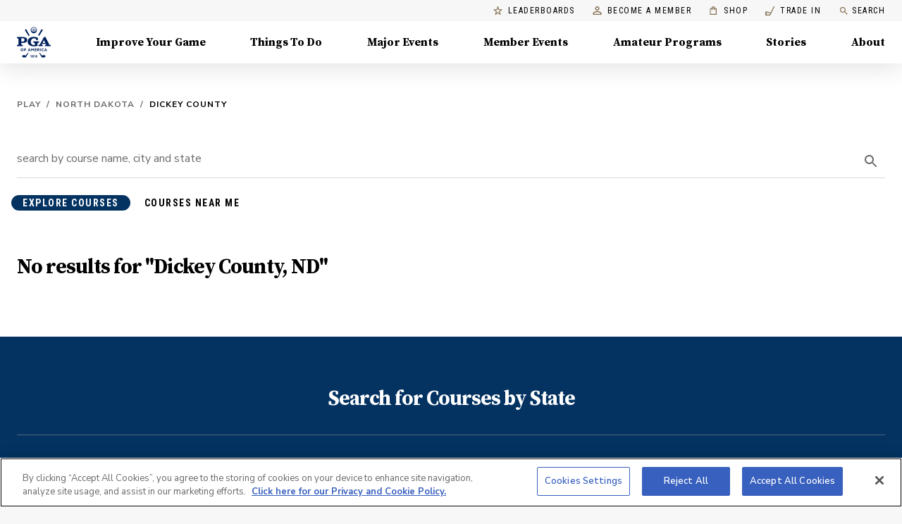

--- FILE ---
content_type: application/javascript
request_url: https://api.lightboxcdn.com/z9gd/43802/www.pga.com/jsonp/z?cb=1764636162435&dre=l&callback=jQuery112407450641071394124_1764636162395&_=1764636162396
body_size: 1019
content:
jQuery112407450641071394124_1764636162395({"response":"N4IgTghgdgJiBcAOALAZgAyIEwBoQwgRACMBzAKmLHIgBsAfAQQAdnaBTAUmIBdKBbSgGdyAY2KUAruRi0AJOgB6AKwB-.[base64].MCXBAABfLCgA___","success":true,"dre":"l"});

--- FILE ---
content_type: application/javascript; charset=UTF-8
request_url: https://www.pga.com/_next/static/chunks/5354-9b1491619dfd9e6f.js
body_size: 3620
content:
"use strict";(self.webpackChunk_N_E=self.webpackChunk_N_E||[]).push([[5354],{7885:function(e,t,r){r.d(t,{Z:function(){return f}});var a=r(87462),n=r(74902),o=r(45987),c=r(67294),i=(r(59864),r(86010)),s=r(1591),l=r(22318),p=r(59693),d=(0,r(63786).Z)(c.createElement("path",{d:"M6 10c-1.1 0-2 .9-2 2s.9 2 2 2 2-.9 2-2-.9-2-2-2zm12 0c-1.1 0-2 .9-2 2s.9 2 2 2 2-.9 2-2-.9-2-2-2zm-6 0c-1.1 0-2 .9-2 2s.9 2 2 2 2-.9 2-2-.9-2-2-2z"}),"MoreHoriz"),u=r(4024);var h=(0,s.Z)((function(e){return{root:{display:"flex",marginLeft:e.spacing(.5),marginRight:e.spacing(.5),backgroundColor:e.palette.grey[100],color:e.palette.grey[700],borderRadius:2,cursor:"pointer","&:hover, &:focus":{backgroundColor:e.palette.grey[200]},"&:active":{boxShadow:e.shadows[0],backgroundColor:(0,p._4)(e.palette.grey[200],.12)}},icon:{width:24,height:16}}}),{name:"PrivateBreadcrumbCollapsed"})((function(e){var t=e.classes,r=(0,o.Z)(e,["classes"]);return c.createElement(u.Z,(0,a.Z)({component:"li",className:t.root,focusRipple:!0},r),c.createElement(d,{className:t.icon}))}));var m=c.forwardRef((function(e,t){var r=e.children,s=e.classes,p=e.className,d=e.component,u=void 0===d?"nav":d,m=e.expandText,f=void 0===m?"Show path":m,g=e.itemsAfterCollapse,y=void 0===g?1:g,b=e.itemsBeforeCollapse,x=void 0===b?1:b,v=e.maxItems,Z=void 0===v?8:v,k=e.separator,w=void 0===k?"/":k,S=(0,o.Z)(e,["children","classes","className","component","expandText","itemsAfterCollapse","itemsBeforeCollapse","maxItems","separator"]),j=c.useState(!1),C=j[0],N=j[1],B=c.Children.toArray(r).filter((function(e){return c.isValidElement(e)})).map((function(e,t){return c.createElement("li",{className:s.li,key:"child-".concat(t)},e)}));return c.createElement(l.Z,(0,a.Z)({ref:t,component:u,color:"textSecondary",className:(0,i.default)(s.root,p)},S),c.createElement("ol",{className:s.ol},function(e,t,r){return e.reduce((function(a,n,o){return o<e.length-1?a=a.concat(n,c.createElement("li",{"aria-hidden":!0,key:"separator-".concat(o),className:t},r)):a.push(n),a}),[])}(C||Z&&B.length<=Z?B:function(e){return x+y>=e.length?e:[].concat((0,n.Z)(e.slice(0,x)),[c.createElement(h,{"aria-label":f,key:"ellipsis",onClick:function(e){N(!0);var t=e.currentTarget.parentNode.querySelector("a[href],button,[tabindex]");t&&t.focus()}})],(0,n.Z)(e.slice(e.length-y,e.length)))}(B),s.separator,w)))})),f=(0,s.Z)({root:{},ol:{display:"flex",flexWrap:"wrap",alignItems:"center",padding:0,margin:0,listStyle:"none"},li:{},separator:{display:"flex",userSelect:"none",marginLeft:8,marginRight:8}},{name:"MuiBreadcrumbs"})(m)},59707:function(e,t,r){r.d(t,{Z:function(){return o}});var a=r(34266),n=r(7885),o=(0,a.Z)(n.Z)((function(e){var t=e.theme,r=e.props,a=r&&r.onDarkBackground?t.palette.grey.light:t.palette.grey.dark;return{textTransform:"uppercase",fontSize:"12px",fontWeight:"bold",letterSpacing:1,"& a":{textDecoration:"none",color:a},"& .MuiBreadcrumbs-separator":{color:a}}}))},70276:function(e,t,r){r.d(t,{Z:function(){return j}});var a=r(67294),n=r(11163),o=r.n(n),c=r(69290),i=r(15575),s=r(17812),l=r(73637),p=r(88995),d=r(63457),u=r(8920),h=r(57294),m=r(22318),f=r(59499),g=r(41120),y=(0,g.Z)((function(e){return{tabs:function(t){var r=t.allowScroll,a=t.align;return(0,f.Z)({display:"flex",width:"fit-content",justifyContent:r?"flex-start":"center",marginLeft:r?"0":-e.spacing(1),marginRight:r?"0":e.spacing(1)},e.breakpoints.up("sm"),{justifyContent:a||"center",width:"100%"})},tab:function(t){var r=t.color;return{border:0,borderRadius:e.spacing(2),color:r||e.palette.grey[500],cursor:"pointer",fontFamily:e.typography.overline.fontFamily,marginLeft:e.spacing(.5),paddingTop:1,paddingBottom:1,paddingRight:e.spacing(2),paddingLeft:e.spacing(2),textTransform:"uppercase",letterSpacing:1.5,background:"transparent","&:first-of-type":{marginLeft:0}}},selected:function(){return{color:"white",background:e.palette.secondary.light}}}})),b=r(85893),x=function(e){var t=e.items,r=e.handleChange,n=e.allowScroll,o=e.color,i=e.align,s=y({allowScroll:n,color:o,align:i}),l=(0,a.useState)(0),p=l[0],d=l[1];return(0,b.jsx)(c.Z,{className:s.tabs,py:2,children:t.map((function(e,t){var a=p===t?"".concat(s.tab," ").concat(s.selected):s.tab;return(0,b.jsx)(m.Z,{className:a,onClick:function(){return d(e=t),void(r&&r(e,a));var e,a},variant:"subtitle2",component:"button",children:e.series?e.series:e.headline},e.series?e.series:e.headline)}))})};x.defaultProps={};var v=x,Z=r(66272),k=(0,g.Z)((function(e){return{root:{display:"flex",alignItems:"center",width:"100%",borderBottom:"1px solid ".concat(e.palette.common.white),"&.theme-dark":{borderBottom:"1px solid ".concat(e.palette.grey.light)}},input:{color:e.palette.common.white,fontFamily:e.typography.h1.fontFamily,flex:1,fontSize:20,paddingBottom:e.spacing(1),"& > input::placeholder":{opacity:1,fontFamily:e.typography.fontFamily,fontSize:16},"& :-ms-input-placeholder":{opacity:1},".theme-dark &":{color:e.palette.common.black,"& > input::placeholder":{color:e.palette.grey.dark}}},iconButton:{padding:e.spacing(1),color:e.palette.common.white,".theme-dark &":{color:e.palette.grey.dark}},dropdown:{border:"1px solid ".concat(e.palette.grey.light),boxShadow:"0 8px 20px 0 ".concat(e.palette.action.disabledBackground)},tabs:{marginTop:e.spacing(1)}}})),w={placeholder:["search by course name, city and state","search by zipcode"],itemsTabs:[{headline:"explore courses"},{headline:"courses near me"}],typeOfSearch:["searchText","zipCode"]},S=function(e){var t=e.dark,r=e.withDropdown,n=e.withTabs,m=(0,u.Z)(),f=(0,d.Z)(m.breakpoints.down("sm")),g=k(),y=(0,a.useState)(""),x=y[0],S=y[1],j=(0,a.useState)(!1),C=j[0],N=j[1],B=(0,a.useRef)(null),T=(0,Z.Z)(B),O=(0,a.useState)(0),E=O[0],P=O[1];(0,a.useEffect)((function(){return N(!1)}),[T]);var z=function(){x.length>=3&&o().push("/play/search?".concat(w.typeOfSearch[E],"=").concat(x))};return(0,b.jsxs)("div",{ref:B,children:[(0,b.jsxs)("div",{className:"".concat(g.root," ").concat(t?"theme-dark":""),"data-cy":"play-search",children:[(0,b.jsx)(i.Z,{placeholder:f?"Search":w.placeholder[E],className:g.input,value:x,onChange:function(e){return S(e.target.value)},onFocus:function(){return N(!0)},type:0===E?"string":"number",onKeyDown:function(e){"Enter"===e.key&&z()},"data-cy":"input-search"}),(0,b.jsx)(s.Z,{className:g.iconButton,"aria-label":"search",onClick:z,"data-cy":"search-button",children:(0,b.jsx)(p.Z,{})})]}),n&&(0,b.jsx)("div",{className:g.tabs,"data-cy":"search-tabs",children:(0,b.jsx)(v,{color:t?"black":"white",align:"left",items:w.itemsTabs,handleChange:function(e){P(e),S("")}})}),r&&!f&&(0,b.jsx)(l.Z,{in:C,children:(0,b.jsx)(c.Z,{className:g.dropdown,position:"absolute",mt:1,width:["94%","96.5%","95.5%"],"data-cy":"states-dropdown",children:(0,b.jsx)(h.J,{insideSearchBar:!0})})})]})};S.defaultProps={withDropdown:!1,withTabs:!1};var j=S},57294:function(e,t,r){r.d(t,{J:function(){return k}});var a=r(41664),n=r.n(a),o=r(69290),c=r(43832),i=r(22318),s=r(59499),l=(0,r(41120).Z)((function(e){return{root:function(t){var r=t.insideSearchBar;return{background:r?e.palette.common.white:e.palette.secondary.light,color:r?e.palette.primary.dark:e.palette.secondary.contrastText,paddingLeft:r?e.spacing(2):"inherit",paddingRight:r?e.spacing(2):"inherit","& ul, & li":{listStyle:"none",margin:0,padding:0},"& a":{display:"inline-block",color:r?e.palette.common.black:e.palette.secondary.contrastText,paddingTop:e.spacing(.5),paddingBottom:e.spacing(.5),fontSize:r?14:16,"&:hover":{color:e.palette.grey.dark}},"& h6":{textTransform:"uppercase"}}},statesContainer:function(t){var r,a=t.insideSearchBar;return r={columns:2,columnGap:a?"2em":"4em",paddingTop:e.spacing(4),marginTop:a?e.spacing(2):e.spacing(4),borderTop:a?"none":"1px solid  ".concat(e.palette.grey[500],"80")},(0,s.Z)(r,e.breakpoints.up("sm"),{columns:3}),(0,s.Z)(r,e.breakpoints.up("md"),{columns:a?3:4,paddingTop:a?0:e.spacing(8)}),(0,s.Z)(r,e.breakpoints.up("lg"),{columns:a?4:5}),r}}})),p=r(85893),d=function(e){var t=e.states,r=e.insideSearchBar,a=l({insideSearchBar:r}),s=r?"or search by state":"Search for Courses by State";return(0,p.jsx)(o.Z,{py:r?[5,6,3]:[5,6,9],className:a.root,children:(0,p.jsxs)(c.Z,{children:[(0,p.jsx)(i.Z,{align:r?"left":"center",variant:r?"subtitle2":"h4",children:s}),(0,p.jsx)("div",{className:a.statesContainer,children:(0,p.jsx)("ul",{"data-cy":"states",children:t&&t.map((function(e){var t=e.state,r=e.stateCode;return(0,p.jsx)("li",{children:(0,p.jsx)(n(),{href:"/play/".concat(r).toLowerCase(),children:(0,p.jsx)("a",{children:t})})},r)}))})})]})})};d.defaultProps={insideSearchBar:!1};var u,h=d,m=r(71383),f=r(12922),g=r(72939),y=r(33681),b=r(81527);function x(e,t){var r=Object.keys(e);if(Object.getOwnPropertySymbols){var a=Object.getOwnPropertySymbols(e);t&&(a=a.filter((function(t){return Object.getOwnPropertyDescriptor(e,t).enumerable}))),r.push.apply(r,a)}return r}function v(e){for(var t=1;t<arguments.length;t++){var r=null!=arguments[t]?arguments[t]:{};t%2?x(Object(r),!0).forEach((function(t){(0,s.Z)(e,t,r[t])})):Object.getOwnPropertyDescriptors?Object.defineProperties(e,Object.getOwnPropertyDescriptors(r)):x(Object(r)).forEach((function(t){Object.defineProperty(e,t,Object.getOwnPropertyDescriptor(r,t))}))}return e}var Z=(0,f.ZP)(u||(u=(0,m.Z)(["\nquery ListStates {\n  listStates {\n    state\n    stateCode\n  }\n}\n"])));function k(e){return(0,p.jsx)(g.A,{query:Z,context:{clientName:"pga-algolia"},children:function(t){var r=t.loading,a=t.error,n=t.data;if(a)return(0,p.jsx)(b.Z,{error:a});if(r)return(0,p.jsx)(y.Z,{color:"secondary"});var o=n.listStates;return(0,p.jsx)(h,v(v({},e),{},{states:o}))}})}}}]);
//# sourceMappingURL=5354-9b1491619dfd9e6f.js.map